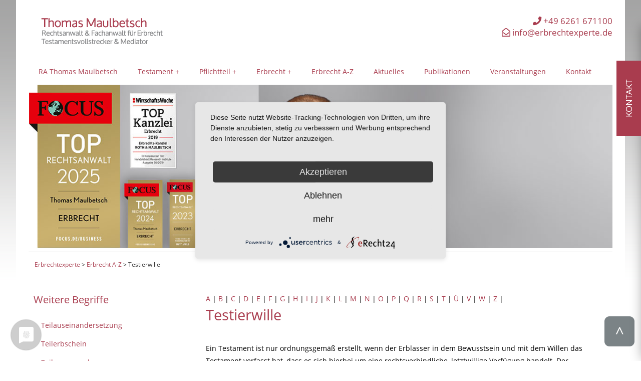

--- FILE ---
content_type: text/html; charset=utf-8
request_url: https://www.erbrechtexperte.de/glossar/testierwille.html
body_size: 6641
content:
<!DOCTYPE html PUBLIC "-//W3C//DTD XHTML 1.0 Strict//EN"
"http://www.w3.org/TR/xhtml1/DTD/xhtml1-strict.dtd">
<html xmlns="http://www.w3.org/1999/xhtml" xml:lang="de" lang="de">
<head>
<title>Erbrecht A-Z | Erbrechtexperte Maulbetsch</title>
<link rel="preconnect" href="//privacy-proxy.usercentrics.eu">
<link rel="preload" href="//privacy-proxy.usercentrics.eu/latest/uc-block.bundle.js" as="script">
<meta http-equiv="Content-Type" content="text/html; charset=utf-8" />
<meta http-equiv="Content-Language" content="de" />
<meta name="description" lang="de" content="Ein umfangreiches Glossar zum Thema Erbrecht" />
<meta name="author" content=", Erbrechtexperte Thomas Maulbetsch"/>
<meta name="DC.Description" content="Ein umfangreiches Glossar zum Thema Erbrecht" />
<meta name="DC.Rights" content="Capersville Interactive 2017, www.capersville-interactive.de" />
<meta name="DC.Language" scheme="NISOZ39.50" content="de" />
<meta name="DC.Creator" content="Capersville Interactive" />
<meta name="viewport" content="width=device-width, initial-scale=1.0" />
<meta name="robots" content="index,follow,noodp" />
<link rel="canonical" href="https://www.erbrechtexperte.de/glossar/testierwille.html" />
<link rel="shortcut icon" type="image/ico" href="/favicon.ico" />
<link rel="stylesheet" type="text/css" href="/inc/css/all.css" />
<script type="application/javascript" src="https://app.usercentrics.eu/latest/main.js" id="lXSNh0bfP"></script>
<meta data-privacy-proxy-server="https://privacy-proxy-server.usercentrics.eu">
<script type="application/javascript" src="https://privacy-proxy.usercentrics.eu/latest/uc-block.bundle.js"></script>
<link rel="stylesheet" type="text/css" href="/inc/css/stylesheet.css?ID=30" />
<script src="/inc/js/jquery.min.js" type="text/javascript"></script>
<script src="/inc/js/jquery-ui.min.js" type="text/javascript"></script>
<link href="/inc/css/jquery-ui.css" rel="stylesheet" type="text/css"/>
<link rel="stylesheet" rel="preload" href="/inc/css/slider.css" type="text/css" media="screen" async />
<link rel="stylesheet" rel="preload" href="/inc/css/JQLightbox.css" type="text/css" media="screen" async />
<script src="/inc/js/JQLightbox.js" type="text/javascript"></script>
<!-- Google Tag Manager -->
			<script>(function(w,d,s,l,i){w[l]=w[l]||[];w[l].push({'gtm.start':
			new Date().getTime(),event:'gtm.js'});var f=d.getElementsByTagName(s)[0],
			j=d.createElement(s),dl=l!='dataLayer'?'&l='+l:'';j.async=true;j.src=
			'https://www.googletagmanager.com/gtm.js?id='+i+dl;f.parentNode.insertBefore(j,f);
			})(window,document,'script','dataLayer','GTM-NFNPLK7');</script>
			<!-- End Google Tag Manager -->
</head>
<body id="main">
<!-- Google Tag Manager (noscript) -->
			<noscript><iframe src="https://www.googletagmanager.com/ns.html?id=GTM-NFNPLK7"
			height="0" width="0" style="display:none;visibility:hidden"></iframe></noscript>
			<!-- End Google Tag Manager (noscript) -->
<script type="text/javascript" charset="utf-8">
	$(document).ready(function(){
		$("a[rel^='prettyPhoto']").prettyPhoto();
		$('.circlelink').click(function() {
			location.href = $(this).attr('data-href');
		});
	});
	
	
	$(document).ready(function(){
	  $('.accordion-title').click(function(event) {
	    event.preventDefault();
	    $(this).toggleClass('open');
	    $accordion_title = $(this);
	    $accordion_content = $(this).next('.accordion-content');
	    $('.accordion-content').not($accordion_content).slideUp();
	    $('.accordion-content').not($accordion_content).prev('.accordion-title').removeClass('open');
	    $accordion_content.stop(true, true).slideToggle(400);
	    if ($(this).hasClass('open')) {
	      ScrollToTop();
	    }
	  });
	});
	
	
	$(document).ready(function() {
	    //$("#accordion").accordion({ autoHeight: false, collapsible: true, active: false, icons: { "header": "ui-icon-carat-1-e", "headerSelected": "ui-icon-carat-1-s" } });
	    
	    var state = 1;
	    	    $('.get_feedback').click(function(){
	    	if(state == 1){
	    		$('#feedback').animate({right:'0px'});
	    		state = 2;
	    	}else{
	    		$('#feedback').animate({right:'-600px'});
	    		state = 1;
	    	}
			return false;
		});
	    
	    jQuery("#hamburger").click(function() {
	        jQuery('#mainnavigation').css('display', 'block');
	        
	        jQuery('#hamburgerclose').css('display', 'block');
	        jQuery('#hamburger').css('display', 'none');
	    });
		
		jQuery("#hamburgerclose").click(function() {
	        jQuery('#mainnavigation').css('display', 'none');
	        
	        jQuery('#hamburgerclose').css('display', 'none');
	        jQuery('#hamburger').css('display', 'block');
	    });
	    
	  });
	  
	  $(function() {
		$('a[href^=\\#]').on('click', function(e){
		$('html, body').animate({
		scrollTop:$('a[name^='+$(this).attr('href').replace('#','')+']').offset().top },'slow');
		e.preventDefault();
		});
		});
	  
</script>
<a name="Top"></a>
<a href="#Top"><img src="/inc/img/top.png" alt="nach oben" class="gototop" /></a>


<div id="site">
    <div id="sitespacer">
        
        <div id="logo">
            <a href="https://www.erbrechtexperte.de" title="Rechtsanwalt, Fachanwalt für Erbrecht, Obrigheim bei Mosbach"><img src="/inc/img/logo-Maulbetsch.gif" width="257" height="59" alt="Rechtsanwalt, Fachanwalt für Erbrecht, Obrigheim bei Mosbach" title="Rechtsanwalt, Fachanwalt für Erbrecht, Obrigheim bei Mosbach" /></a><br />
        </div>
        
        <div id="quickcontact">
        	<a href="tel:+496261671100" onclick="dataLayer.push({'event': 'click_telefon'});"><i class="fas fa-phone"></i> +49 6261 671100</a><br /><a href="mailto:info@erbrechtexperte.de" onclick="dataLayer.push({'event': 'click_mail'});"><i class="far fa-envelope-open"></i> info@erbrechtexperte.de</a>        </div>
        <div id="mobilenavigation">
        	<div><a href="tel:+496261671100" onclick="dataLayer.push({'event': 'click_telefon'});"><i class="fas fa-mobile-alt"></i></a></div>
        	<div><a href="mailto:info@erbrechtexperte.de" onclick="dataLayer.push({'event': 'click_mail'});"><i class="far fa-envelope-open"></i></a></div>
        	<div><label for="drop" class="hamburg"><i class="fas fa-align-left"></i></label>
     						</div>
        </div>
        <div style="clear:both"></div>
		<div id="mainnavigation"><nav>
<input type="checkbox" id="drop" />
         <ul class="menu">
             <li><a href="/thomas-maulbetsch.html">RA Thomas Maulbetsch</a></li>
             <li>
                 <label for="drop-1" class="toggle">Testament +</label>
                 <a href="#">Testament</a>
                 <input type="checkbox" id="drop-1"/>
                 <ul>
                     <li><a href="/berliner-testament.html">Berliner Testament</a></li>
                     <li><a href="/testament-und-erbvertrag.html">Testament & Erbvertrag</a></li>
                     <li><a href="/testament-bereits-geschiedener-eheleute.html">Testament für Geschiedene</a></li>
                     <li><a href="/behindertentestament.html">Behindertentestament</a></li>
                     <li><a href="/testamentsvollstreckung.html">Testamentsvollstreckung</a></li>
                 </ul> 
             </li>
             <li>
                 <label for="drop-2" class="toggle">Pflichtteil +</label>
                 <a href="#">Pflichtteil</a>
                 <input type="checkbox" id="drop-2"/>
                 <ul>
                     <li><a href="/pflichtteilsrecht.html">Pflichtteil & Anspruch</a></li>
<li><a href="/pflichtteilsberechnung-pflichtteilshoehe.html">Höhe & Berechnung des Pflichtteils</a></li>
                     <li><a href="/pflichtteilsergaenzungsanspruch.html">Pflichtteilsergänzungsanspruch</a></li>
                     <li><a href="/nachlasswert-nachlassverzeichnis.html">Nachlasswert und Nachlassverzeichnis</a></li>
                 </ul> 
             </li>
             <li>
                 <label for="drop-3" class="toggle">Erbrecht +</label>
                 <a href="#">Erbrecht</a>
                 <input type="checkbox" id="drop-3"/>
                 <ul>
<li><a href="/erste-hilfe-nach-dem-todesfall.html">Erste Hilfe nach einem Todesfall</a></li>                     
                     <li><a href="/auseinandersetzung-des-nachlasses-bei-erbengemeinschaft.html">Erbauseinandersetzung</a></li>
                     <li><a href="/erbscheinsverfahren.html">Erbscheinsverfahren</a></li>
                     <li><a href="/vorerbschaft-nacherbschaft.html">Vorerbschaft und Nacherbschaft</a></li>
                     <li><a href="/erbschaft--und-schenkungsteuer.html">Erbschaft- und Schenkungsteuer</a></li>
                     <li><a href="/gesetzliche-erbfolge.html">Gesetzliche Erbfolge</a></li>
                     <li><a href="/annahme-oder-ausschlagung-der-erbschaft.html">Erbausschlagung</a></li>
                     <li><a href="/haftung-des-erben.html">Haftung des Erben</a></li>
                     <li><a href="/bankkonten-im-erbfall.html">Bankkonten im Erbfall</a></li>
                     <li><a href="/vorsorgevollmacht.html">Vorsorgevollmacht</a></li>
                     <li><a href="/patientenverfuegung.html">Patientenverfügung</a></li>
                     <li><a href="/auslandserbrecht.html">Internationales Erbrecht</a></li>
                 </ul> 
             </li>
             <li><a href="/glossar/abfindung.html">Erbrecht A-Z</a></li>
             <li><a href="/aus-der-kanzlei.html">Aktuelles</a></li>
             <li><a href="/meine-publikationen.html">Publikationen</a></li>
             <li><a href="/veranstaltungen_seminare.html">Veranstaltungen</a></li>
             <li><a href="/kontakt.html">Kontakt</a></li>
         </ul>
     </nav></div>        <div id="motivcontainer">
            
									<div id="motiv">
						<img src="/inc/img/thomas-maulbetsch-2025-2026.jpg" alt="Thomas Maulbetsch - Fachanwalt für Erbrecht in Obrigheim bei Mosbach" />
											</div>
				            
            <div style="clear:both"></div>
        </div>
                
                <div id="breadcrumbcontainer">
			<div id="breadcrumbs">
				<ol vocab="http://schema.org/" typeof="BreadcrumbList"><li property="itemListElement" typeof="ListItem"><a property="item" typeof="WebPage" href="/" class="white"><span property="name">Erbrechtexperte</span></a><meta property="position" content="1"></li> &gt; <li property="itemListElement" typeof="ListItem"><a property="item" typeof="WebPage" href="/erbrecht-a-z.html" class="white"><span property="name">Erbrecht A-Z</a></span><meta property="position" content="2"></li> &gt; <li><span>Testierwille</span></li></ol>			</div>
		</div>
                
        <div id="contentstd">
            
            <div id="colcenter"site>
                <div id="colcenterspacer">
                	
                    <div id="glossarbegriff"><a href="/glossar/abfindung.html" class="stdlink" title="Begriffe rund ums Erbrecht mit dem Buchstaben A beginnend.">A</a> | <a href="/glossar/banken-sparkassen.html" class="stdlink" title="Begriffe rund ums Erbrecht mit dem Buchstaben B beginnend.">B</a> | <a href="/glossar/cash-flow-bewertung.html" class="stdlink" title="Begriffe rund ums Erbrecht mit dem Buchstaben C beginnend.">C</a> | <a href="/glossar/datumsangabe.html" class="stdlink" title="Begriffe rund ums Erbrecht mit dem Buchstaben D beginnend.">D</a> | <a href="/glossar/ehegattenerbrecht.html" class="stdlink" title="Begriffe rund ums Erbrecht mit dem Buchstaben E beginnend.">E</a> | <a href="/glossar/familienheim.html" class="stdlink" title="Begriffe rund ums Erbrecht mit dem Buchstaben F beginnend.">F</a> | <a href="/glossar/gattungsvermaechtnis.html" class="stdlink" title="Begriffe rund ums Erbrecht mit dem Buchstaben G beginnend.">G</a> | <a href="/glossar/haftungsbeschraenkung.html" class="stdlink" title="Begriffe rund ums Erbrecht mit dem Buchstaben H beginnend.">H</a> | <a href="/glossar/immobilienwertermittlungsverordnung.html" class="stdlink" title="Begriffe rund ums Erbrecht mit dem Buchstaben I beginnend.">I</a> | <a href="/glossar/jastrowsche-klausel.html" class="stdlink" title="Begriffe rund ums Erbrecht mit dem Buchstaben J beginnend.">J</a> | <a href="/glossar/kinderlose-ehegatten.html" class="stdlink" title="Begriffe rund ums Erbrecht mit dem Buchstaben K beginnend.">K</a> | <a href="/glossar/lebensgefaehrte.html" class="stdlink" title="Begriffe rund ums Erbrecht mit dem Buchstaben L beginnend.">L</a> | <a href="/glossar/mediation.html" class="stdlink" title="Begriffe rund ums Erbrecht mit dem Buchstaben M beginnend.">M</a> | <a href="/glossar/nacherbe.html" class="stdlink" title="Begriffe rund ums Erbrecht mit dem Buchstaben N beginnend.">N</a> | <a href="/glossar/oder-konto.html" class="stdlink" title="Begriffe rund ums Erbrecht mit dem Buchstaben O beginnend.">O</a> | <a href="/glossar/patchwork-familie.html" class="stdlink" title="Begriffe rund ums Erbrecht mit dem Buchstaben P beginnend.">P</a> | <a href="/glossar/quotenniessbrauch.html" class="stdlink" title="Begriffe rund ums Erbrecht mit dem Buchstaben Q beginnend.">Q</a> | <a href="/glossar/rechnungslegung.html" class="stdlink" title="Begriffe rund ums Erbrecht mit dem Buchstaben R beginnend.">R</a> | <a href="/glossar/scheidung-und-erbrecht.html" class="stdlink" title="Begriffe rund ums Erbrecht mit dem Buchstaben S beginnend.">S</a> | <a href="/glossar/teilauseinandersetzung.html" class="stdlink" title="Begriffe rund ums Erbrecht mit dem Buchstaben T beginnend.">T</a> | <a href="/glossar/uebergabevertrag.html" class="stdlink" title="Begriffe rund ums Erbrecht mit dem Buchstaben Ü beginnend.">Ü</a> | <a href="/glossar/verfuegung-von-todes-wegen.html" class="stdlink" title="Begriffe rund ums Erbrecht mit dem Buchstaben V beginnend.">V</a> | <a href="/glossar/wahlvermaechtnis.html" class="stdlink" title="Begriffe rund ums Erbrecht mit dem Buchstaben W beginnend.">W</a> | <a href="/glossar/zehn-jahres-frist.html" class="stdlink" title="Begriffe rund ums Erbrecht mit dem Buchstaben Z beginnend.">Z</a> | <h1>Testierwille</h1>
<p>Ein Testament ist nur ordnungsgem&auml;&szlig; erstellt, wenn der Erblasser in dem Bewusstsein und mit dem Willen das Testament verfasst hat, dass es sich hierbei um eine rechtsverbindliche, letztwillige Verf&uuml;gung handelt. Der Testierwille ist das Unterscheidungskriterium zwischen einem ernsthaft erstellten Testament und lediglich einem Entwurf. Es fehlt allerdings am freien Testierwillen, wenn der Erblasser durch Zwang oder unter Drohung das Testament errichtet hat. Dann ist das Testament unwirksam und kann angefochten werden. Die Darlegungs- und Beweislast f&uuml;r einen fehlenden Testierwillen tr&auml;gt diejenige Person, die sich auf den Umstand und die Unwirksamkeit des Testaments beruft.</p><br />
<b>Warning</b>:  Undefined array key "HTTP_REFERER" in <b>/homepages/18/d760702068/htdocs/erbrechtexperte.de/inc/classes/class.Glossar.php</b> on line <b>310</b><br />
<a href="">&larr; zurück</a></div><div id="glossarbegriffe"><h2>Weitere Begriffe</h2><div class="teaser"><ul style="padding-left:15px;">
<li><a href='/glossar/teilauseinandersetzung.html' class='stdlink' title="Teilauseinandersetzung">Teilauseinandersetzung</a></li>
<li><a href='/glossar/teilerbschein.html' class='stdlink' title="Teilerbschein">Teilerbschein</a></li>
<li><a href='/glossar/teilungsanordnung.html' class='stdlink' title="Teilungsanordnung">Teilungsanordnung</a></li>
<li><a href='/glossar/teilungsverbot.html' class='stdlink' title="Teilungsverbot">Teilungsverbot</a></li>
<li><a href='/glossar/teilungsversteigerung.html' class='stdlink' title="Teilungsversteigerung">Teilungsversteigerung</a></li>
<li><a href='/glossar/testament.html' class='stdlink' title="Testament">Testament</a></li>
<li><a href='/glossar/testamentsanfechtung.html' class='stdlink' title="Testamentsanfechtung">Testamentsanfechtung</a></li>
<li><a href='/glossar/testamentseroeffnung.html' class='stdlink' title="Testamentseröffnung">Testamentseröffnung</a></li>
<li><a href='/glossar/testamentsregister.html' class='stdlink' title="Testamentsregister">Testamentsregister</a></li>
<li><a href='/glossar/testamentsvollstrecker.html' class='stdlink' title="Testamentsvollstrecker">Testamentsvollstrecker</a></li>
<li><a href='/glossar/testierfaehigkeit.html' class='stdlink' title="Testierfähigkeit">Testierfähigkeit</a></li>
<li><a href='/glossar/testierfreiheit.html' class='stdlink' title="Testierfreiheit">Testierfreiheit</a></li>
<li><a href='/glossar/testierwille.html' class='stdlink' title="Testierwille">Testierwille</a></li>
<li><a href='/glossar/tiere.html' class='stdlink' title="Tiere">Tiere</a></li>
<li><a href='/glossar/totenfuersorge.html' class='stdlink' title="Totenfürsorge">Totenfürsorge</a></li>
<li><a href='/glossar/totenschein.html' class='stdlink' title="Totenschein">Totenschein</a></li>
</ul>
</div></div><div class="clear"></div><div id="feedback"><div><a name="Formular"></a><h2>Vereinbaren Sie hier Ihren Beratungstermin</h2><p>Bitte haben Sie Verständnis dafür, dass per Internet / Formular keinerlei Rechtsberatung stattfinden kann.</p><form action="" method="post" accept-charset="utf-8">
<fieldset>
<input type="text" placeholder="Name + Vorname" name="Name_Vorname" value="" /> *</span><br />
<input type="text" placeholder="Adresse, PLZ und Wohnort" name="PLZ_Adresse" value="" /> *</span><br />
<input type="text" placeholder="E-Mail und Telefon" name="Email_Phone" value="" /> *</span><br />
<input type="checkbox" name="readIT" value="1" class="myCheckbox" />*</span><br />
<textarea rows="10" placeholder="Ihre Anfrage" cols="10" name="Anfrage"></textarea><br />
<input type="checkbox" name="Data" value="1" /> Ich habe die <a href="/datenschutz.html" target="_blank">Datenschutzerklärung</a> zur Kenntnis genommen.<br /><input type="checkbox" name="Save" value="1" /> Ich willige ein, dass meine personenbezogenen Daten entsprechend meiner Anfrage verarbeitet werden.<br /><br /><input type="submit" name="sendMessage" value="Abschicken" style="width:100px;" /><br />
</fieldset>
</form>
<a href="#" id="slidebutton" class="get_feedback" title="Click to leave feedback">Kontakt</a><div class="clear" style="padding:0px;"></div></div>
</div>
                    
                </div>
            </div>
            
            <div style="clear:both;"></div>
        </div>
                <div id="auszeichnungen">
	        Ausgezeichnet durch:<br /><br />
	        
	        <img src="/inc/img/focus-top-anwaelte-2025-erbrecht-footer.jpg" width="91" height="162" alt="Focus 2025" />
			<img src="/inc/img/focus-top-anwaelte-2024-erbrecht-footer.jpg" width="91" height="162" alt="Focus 2024" />
			<img src="/inc/img/focus-top-anwaelte-2023-erbrecht-footer.jpg" width="69" height="162" alt="Focus 2023" />
			<img src="/inc/img/focus-top-anwaelte-2022-erbrecht-footer.jpg" width="69" height="162" alt="Focus 2022" />
			<img src="/inc/img/wiwo-kanzlei-roth-maulbetsch-2024.jpg" width="105" height="162" alt="WiWo 2024" /><br /><br />
	        
	        <div class="clear"></div>
	    </div>
        <div id="empfehlungen">
	        Empfohlen durch:<br /><br />
	        <a href="http://www.wwf.de"><img src="/inc/img/logoWWF.gif" width="80" height="57" alt="WWF" /></a>
	        <a href="http://www.cbm.de"><img src="/inc/img/logoCBM.gif" width="83" height="57" alt="Christoffel Blindenmission" /></a>
	        <a href="http://www.verband-wohneigentum.de/baden-wuerttemberg/"><img src="/inc/img/logoVWBW.gif" width="113" height="57" alt="Verband Wohneigentum e.V." /></a>
	        <a href="https://www.childaid.net"><img src="/inc/img/logo-childaid.png" width="183" height="57" alt="Stiftung Childaid Network" /></a>
	        <a href="http://www.d.om.org"><img src="/inc/img/logoOM.gif" width="98" height="57" alt="OM Deutschland" /></a>
	        <a href="http://www.gbaships.org/"><img src="/inc/img/logoGBA1.gif" width="113" height="57" alt="GBA Ships" /></a>
	        <a href="http://www.bsvh.org"><img src="/inc/img/logoBSVH.gif" width="99" height="57" alt="Blinden- und Sehbehindertenverein Hamburg e.V." /></a>
	        <div class="clear"></div>
	    </div>
        <div id="kooperationen">
	        In Kooperation mit:<br /><br />
	        <a href="https://www.ndeex.de/" target="_blank"><img src="/inc/img/logo_NDEEX.gif" width="127" height="18" alt="Netzwerk Deutscher Erbrechtsexperten e.V." /></a>
	        <a href="http://www.ndtv.info/" target="_blank"><img src="/inc/img/logo_NDTV.gif" width="126" height="18" alt="Netzwerk Deutscher Testamentsvollstrecker e.V." /></a>
	        <a href="http://www.erbrechtsmediation.info" target="_blank"><img src="/inc/img/logo_Mediation.gif" width="170" height="18" alt="Mediation im Erbrecht" /></a>
	        <div class="clear"></div>
	    </div>
    </div>
</div>

<div id="footercontainer">
	<div id="footer">
        <a href="/kontakt.html" class="white">Kontakt</a> | 
<a href="/impressum.html" class="white">Impressum</a> | 
<a href="/datenschutz.html" class="white">Datenschutz</a> | 
&copy; 2013-2026 | <br /><br />Die Fachanwälte für Erbrecht Wolfgang Roth und Thomas Maulbetsch führen als RA-Partnerschaft die FACHANWALTSKANZLEI für ERBRECHT an folgenden Standorten (mit Zweigstelle in Buchen): <br /><br /><span id="footerheadline">Thomas Maulbetsch</span><br />Rechtsanwalt und Fachanwalt für Erbrecht<br />Testamentsvollstrecker und Mediator	<br /><br /><div class="footerthird">Hauptstrasse 31<br />74847 Obrigheim<br />Telefon: <a href="tel:+496261671100" onclick="dataLayer.push({'event': 'click_telefon'});">+49 6261 671100</a> <br />Fax: +49 6261 671101<br />E-Mail: <a href="mailto:info@erbrechtexperte.de" onclick="dataLayer.push({'event': 'click_mail'});">info@erbrechtexperte.de</a><br />&copy; 2013-2026<br /></div><div class="footerthird"><strong>Zweigstelle Buchen / Odenwald:</strong><br />Amtsstr. 22<br />74722 Buchen<br />Telefon: <a href="tel:+4962815651026" onclick="dataLayer.push({'event': 'click_telefon'});">+49 6281 5651026</a><br /></div><div class="clear"></div>	</div>
</div>




</body>
</html>

--- FILE ---
content_type: text/css
request_url: https://www.erbrechtexperte.de/inc/css/stylesheet.css?ID=30
body_size: 9916
content:
@font-face {
  font-family: 'Open Sans';
  font-style: normal;
  font-weight: 400;
  src: url('../fonts/open-sans-v15-latin-regular.eot'); /* IE9 Compat Modes */
  src: local('Open Sans Regular'), local('OpenSans-Regular'),
       url('../fonts/open-sans-v15-latin-regular.eot?#iefix') format('embedded-opentype'), /* IE6-IE8 */
       url('../fonts/open-sans-v15-latin-regular.woff2') format('woff2'), /* Super Modern Browsers */
       url('../fonts/open-sans-v15-latin-regular.woff') format('woff'), /* Modern Browsers */
       url('../fonts/open-sans-v15-latin-regular.ttf') format('truetype'), /* Safari, Android, iOS */
       url('../fonts/open-sans-v15-latin-regular.svg#OpenSans') format('svg'); /* Legacy iOS */
}

@font-face {
  font-family: 'Open Sans Condensed';
  font-style: normal;
  font-weight: 300;
  src: url('../fonts/open-sans-condensed-v12-latin-300.eot'); /* IE9 Compat Modes */
  src: local('Open Sans Condensed Light'), local('OpenSansCondensed-Light'),
       url('../fonts/open-sans-condensed-v12-latin-300.eot?#iefix') format('embedded-opentype'), /* IE6-IE8 */
       url('../fonts/open-sans-condensed-v12-latin-300.woff2') format('woff2'), /* Super Modern Browsers */
       url('../fonts/open-sans-condensed-v12-latin-300.woff') format('woff'), /* Modern Browsers */
       url('../fonts/open-sans-condensed-v12-latin-300.ttf') format('truetype'), /* Safari, Android, iOS */
       url('../fonts/open-sans-condensed-v12-latin-300.svg#OpenSansCondensed') format('svg'); /* Legacy iOS */
}

body {
	background-color : #fff;
	margin: 0px;
    padding: 0px;
    font-size:0.9em;
    color:#000; 
    font-family:Open Sans,Arial,Helvetica,Geneva,sans-serif;
    background-image: url("../img/bgBody.png");
    background-repeat: repeat-x;
    background-position: top;
    line-height:1.8em;
}

*, ::after, ::before {
    box-sizing:border-box;
}

#site {
    background-color : #fff;
    margin:auto;
    width:1300px;
}
.lp ul {
	margin:0;
	margin-top:30px;
	padding:0;
}
.center {
	text-align: center;
}
.lp li {
	list-style-type: none;
	background: url('../img/haken.jpg') no-repeat !important;
	line-height:18px;
	margin:0;
	padding:0px 0px 0px 20px;
}

.specialheadline {
    font-size: 3.0em !important;
    color: #555 !important;
    border-bottom: 1px solid #999;
    margin-bottom: 20px;
}

.lp .ctaicons {
	font-size:1.6em;
	margin-top:20px;
}

.circlelink {
	cursor: pointer;
}

.circle{
    border:2px solid #A93C4E;
    background-color:#A93C4E;
    border-radius:100px;
    width:50px;
    height:50px;
    text-align:center;
	float:left;
}

.circletext {
	float:left;
	line-height:50px;
	padding-left:20px;
}

.circle .fas, .circle .far {
    color:white;
    line-height:50px;
	padding-left:5px;
}

.lp h1 {
	font-size:2.6em;
	font-weight:700;
}
.lp h2 {
	font-size:1.8em;
	font-weight:700;
	color:#A93C4E;
}

#sitespacer {
    padding: 10px 50px 50px 50px;
}

#topnavigation {
    text-align:right;
}

#topnavigation ul { margin:0; text-align:right; height:20px; list-style:none outside; padding-left:0px; padding-top:10px; }
#topnavigation li { display:inline; height:15px; padding-right:10px; padding-left:8px; border-right:1px solid #000; }

#logo {
    width:300px;
    padding:20px 0px;
}

#quickinfocontainer {
	margin-bottom:20px;
}

.quickinfobox {
	padding:30px;
	width:33.333%;
	min-height:400px;
	border-right: 1px solid #cecece;
	float:left;
}


#glossarbegriffe {
	width:25%;float:left;	
}

#glossarbegriff {
	width:70%;float:right;	
}

#contentstd {
    padding:0px;
}

#content {
    padding:25px 0px;
}

#colleft {
    float:left;
    width:23%;
    margin-right:1px;
}

#colleftspacer {
    padding:30px 0px 0px 0px;
}

.spacer {
	margin:2% 0%;	
}

/** Layout *************************************************/

.full {
	padding:0% 9%;
}

.half {
	margin:2% 0%;
	width:50%;float:left;	
}


.third {
	width:31.333%;
	float:left;
	margin-right:2%;
}

.third:nth-child(3n+0) {
	margin-right:0%;
}

/** Module *************************************************/

.thirtyseconds {
	padding:4% 9%;
	border-radius:20px;
	color:#000;
	background:#cccccc;
	position:relative;
	/*margin:15px 0px 25px 0px;*/
	margin:3% 0% 4% 0%;
}

.thirtyseconds h2 {
	color:#000 !important;
}

.thirtyseconds::after {
	content: "▲";
	color:#cccccc;
    display: block;
    position: absolute;
    top: -18px;
    left: 15%;
    font-size: 3.0em;
    transform: scaleY(.5);
    z-index: 0;
}

.thirtyseconds ul li {
	margin-bottom:1%;	
}

.expert {
	padding:6%;
	border-radius:20px;
	background:#f2f2f2;
	position:relative;
	margin:8% 0%;
	text-align:center;
}

.expert p {
	margin:auto;
}

.expert::before {
	/*content: "▲";        
	color:#f2f2f2;
    display: block;
    position: absolute;
    top: -18px;
    left: 15%;
    font-size: 3.0em;
    transform: scaleY(.5);
    z-index: 0;*/
}


.expert::before {
	position:absolute;
	content:url('../img/expertentipp.png');
	top:-50px;
	left:46%;
}

.closed { /*background:red;*/ }

.open { display:block; }

.videoeinleitung {
	padding:2% 0%;
	background:#f4f4f4;
	border: 2px dashed #a93c4e;
}

.videoeinleitung ul li {
	margin-bottom:3%;	
}

.video {
	margin:4% 0%;
}

.video h2 {
	color:#a63c4f !important;
}

.videodescription {
	width:44%;
	float:right;
	padding:2%;
	min-height:290px;
	box-shadow: 0 4px 8px 0 rgba(0, 0, 0, 0.2), 0 6px 20px 0 rgba(0, 0, 0, 0.19);
}

.videoclip {
	width:48%;
	float:left;
	box-shadow: 0 4px 8px 0 rgba(0, 0, 0, 0.2), 0 6px 20px 0 rgba(0, 0, 0, 0.19);
}

.questions {
	padding:2% 9%;
	background:#a63c4f;
	border-radius:20px;
	color:#fff;
    position: relative;
}

.furtherquestions {
	padding:4%;
	background:#f0f0f0;
	border-radius:20px;
    position: relative;
}

.furtherquestions h3 {
	padding-top:8px !important;
}

.questions::after {
	content: "▼";
	color:#a63c4f;
    display: block;
    position: absolute;
    bottom: -18px;
    left: 15%;
    font-size: 3.0em;
    transform: scaleY(.5);
    z-index: 0;
}

.questions h2 {
	color:#fff !important;	
}

.questions a {
	color:#fff !important;	
}

.questions ol {
  list-style: none;
  margin-left: 0em;
  counter-reset: start 0;
}

.questions ol > li {
  position: relative;
  margin-bottom: 1.0em;
}

.questions ol > li::before {
	position: absolute;
	left: -2.5em;
	display: inline-block;
	width: 22px;
	height: 22px;
	margin-right: 0.5em;
	background-color: #fff;
	border-radius: 50%;
	color: #a63c4f;
	text-align:center;
	line-height: 22px;
	counter-increment: start;
	content: counter(start);
}

.secondlist > ol {
	counter-reset: start 6;
}

.faqitem {
	padding:2% 15%;
	border-radius:20px;
	margin:3% 0%;
    position: relative;
}

.faqitem:nth-child(odd) {
	/*background:#f3f3f3;*/	
}

.faqitem::after {
	content: ">";
	color:#efefef;
    display: block;
    position: absolute;
    top: 16%;
    left: 3%;
    font-size: 6.0em;
    z-index: 0;
}

dd { display:none; }

.closed { /*background:red;*/ }

.open { /*background:green;*/ }

.accordion-title {
	background:none !important;
	font-family:inherit !important;
	color:inherit !important;
	font-size:inherit !important;
	border:0 !important;
	border-top:1px solid #a63c4f !important;
	padding:0% 0% 0% 2% !important;
	margin:0 !important;
	-moz-border-radius:0px !important;
	-khtml-border-radius:0px !important;
	outline:none !important;
	line-height:40px !important;
	position:relative;
}

.accordion-title::before {
	content:'+';
	font-size:1.2em;
	position:absolute;
	left:0;
	top:0;	
}

dd {
	padding:0;
	margin:0;	
}

.accordion-content {
	background:none !important;
	font-family:'Open Sans',sans-serif !important;
	color:#505050 !important;
	font-size:inherit !important;
	line-height:1.8em !important;
	border:0 !important;
	border-right:0 !important;
	-moz-border-radius:0px !important;
	-khtml-border-radius:0px !important;
	padding:0% 0% 0% 2% !important;
}

.ctaframe, .ctasmallframe {
	border:5px solid #f2f2f2;
	border-radius:20px;
	padding:2%;
	margin:6% 0%;
}

.cta, .ctasmall {
	background:#f2f2f2;
	text-align:center;
	padding:4%;
	border-radius:20px;
	position:relative;
}

.cta::before {
	position:absolute;
	content:url('../img/thomas-maulbetsch-kontakt.png');
	top:-70px;
	left:46%;
}

.lp .cta::before {
	position:absolute;
	content:none;
	top:-70px;
	left:46%;
}

.cta p, .ctasmall p{
	margin:auto;
}

.cta h2, .ctasmall h2 {
	color:#a63c4f !important;
}

.cta a.button, .ctasmall a.button {
	display:inline-block;
	padding:1% 8%;
	border: 2px solid #a63c4f;
	border-radius:5px;
	color:#777 !important;
	font-size:1.3em;
	position:relative;
	margin:2% auto;
	transition:.7s ease;
}

.cta a.button:hover, .ctasmall a.button:hover {
	text-decoration:none;
	color:#fff !important;
	background:#a63c4f;
	transition:.7s ease;
}

.cta a.button::before, .ctasmall a.button::before {
	position:absolute;
	left:10px;
	/*content: "\2713";*/
	/*content: url('../img/icon-cta-kontakt.png');*/
	font-size:1.3em;
	color:#a63c4f !important;	
}

a.stoerer {
	display:inline-block;
	padding:1% 8%;
	border: 4px solid #a63c4f;
	background:#a63c4f;
	border-radius:10px;
	color:#ffffff !important;
	font-size:1.3em;
	position:relative;
	margin:2% auto;
	transition:.7s ease;
}

a.stoerer:hover {
	text-decoration:none;
	color:#a63c4f !important;
	background:#eeeeee;
	transition:.7s ease;
}

a.stoerer::after {
	font-family: 'Font Awesome 5 Free';
	content: "\f0a9";
	color:#fff;
	padding-left:10px;
}

a.stoerer:hover::after {
	color:#a63c4f !important;
	transition:.7s ease;
}

#related h2.page-divider {
	border-top: 1px solid #ddd;
	color: #a63c4f;
	font: 700 14px/1 "open sans", "helvetica neue", helvetica, arial, sans-serif;
	letter-spacing: 1px;
	margin: 0 0 8px 0;
	text-align: center;
	text-transform: uppercase;
}

#related h2.page-divider span {
	background: #fff;
	padding: 0 14px;
	position: relative;
	top: -8px;
}

#related ul {
	list-style-type: none;
	padding-left: 0px;
}

#related li{
	padding-bottom:0px !important;
}

/*#related li a::after {
	content:"\f542";
	font-family: 'Font Awesome 5 Free';
	font-weight: 900;
	font-size:5.0em;
	position:absolute;
	bottom:30px;
	right:10px;
	color:#efefef;
}*/

#related li a{
	width: 40%;
	min-height: 285px;
	float: left;
	margin: 0.5%;
	box-shadow: 0 0.9125rem 1.4125rem #00000018;
	padding: 4% 4%;
	transition: .5s ease;
	display: inline-block;
	border-radius: 20px;
	border:5px solid#eee;
	padding-bottom:0px;
	color:#000;
	position: relative;
}
#related li a:hover{
	cursor: pointer;
	text-decoration:none;
	box-shadow: none;
	transition: .5s ease;
}

#related li h2, #related li h3{
	padding-bottom:20px;
	font-size:1.4em;
}
/** Module Ende *************************************************/

#mainnavigation {
	float:none;	
}


/* Mainnavigantion static f ******************************************************************/

#statcinavigation {
	background:#f1f1f1;	
}

.haken {
	list-style-type: none;
	padding-left:0px;
}

.haken li {
	padding-left:10px;
}

.haken li::before {
	content:"\2714";
	font-size:1.3em;
	padding-right:10px;
}

#phonebutton {
	display:none;
}

a {
	color: #A93C4E;
}

.toggle,
[id^=drop] {
	display: none;
}

/* Giving a background-color to the nav container. */
nav { 
	margin:0;
	padding: 0;
	position: relative;
	z-index:9999999;
}

/* Since we'll have the "ul li" "float:left"
 * we need to add a clear after the container. */

nav:after {
	content:"";
	display:table;
	clear:both;
}

/* Removing padding, margin and "list-style" from the "ul",
 * and adding "position:reltive" */
nav ul {
	padding:0;
	margin:0;
	list-style: none;
	position: relative;
	}
	
/* Positioning the navigation items inline */
nav ul li {
	margin: 0px;
	display:inline-block;
	float: left;
	/*background-color: #fff;*/
	}
	
nav ul ul li {
	background-color: #fff;
	}

/* Styling the links */
nav a {
	display:block;
	padding:14px 20px;	
	color:#A93C4E;
	font-size: 1.0em;
	text-decoration:none;
    /*text-transform:uppercase;*/
}

nav ul li ul li:hover { /*background: #9a6b8b; color:#fff;*/ }

/* Background color change on Hover */
nav a:hover { 
	background-color: #A93C4E; 
	color:#fff;
	transition: .5s ease;
}

/* Hide Dropdowns by Default
 * and giving it a position of absolute */
nav ul ul {
	display: none;
	position: absolute; 
	/* has to be the same number as the "line-height" of "nav a" */
	top: 53px; 
}
	
/* Display Dropdowns on Hover */
nav ul li:hover > ul {
	display:inherit; 
	color:#fff;
}
	
/* Fisrt Tier Dropdown */
nav ul ul li {
	width:250px;
	float:none;
	display:list-item;
	position: relative;
}

/* Second, Third and more Tiers	
 * We move the 2nd and 3rd etc tier dropdowns to the left
 * by the amount of the width of the first tier.
*/
nav ul ul ul li {
	position: relative;
	top:-53px;
	/* has to be the same number as the "width" of "nav ul ul li" */ 
	left:250px; 
}

/* Change ' +' in order to change the Dropdown symbol */
nav li > a:after { content:  ' +'; }
nav li > a:only-child:after { content: ''; }

#openernavigation {
	border-top:1px solid #fff;
    margin-bottom:20px;
    background-color:#ccc;
    height:40px;
    padding-left:30px;
}

#openernavigation ul {
    list-style:none outside;
    margin:0; 
    padding:0;
    width:100%;
    color:#003296;
}

#openernavigation li {
    display:inline;
    float:left;
    /*height:15px;*/
    padding-right:0px; 
}


/* Breadcrumb ************************************ */

#breadcrumbcontainer {
	border-top:1px solid #ddd;	
}

#breadcrumbs {
    margin: auto;
    line-height:50px;
    color:#333;
    padding-left:1%;
    font-size:0.85em;
}

#breadcrumbs ol {margin:0; list-style:none outside; padding:0; }
#breadcrumbs li {display:inline; margin:0px; padding:0px; }

.fullsize {
	width:100%;
	height:auto;	
}

#colcenter {
    width:100%;
}

#colcenter ul li {
	padding-bottom:12px;	
}

#colcenter ol li {
	padding-bottom:12px;	
}

#colcenterspacer {
    padding:30px 10px 0px 10px;
}

#colright {
    float:right;
    width:19%;
}

#colrightspacer {
    padding:30px 0px 0px 0px;
}

#box2 {
    background-color: #a4a5a5;
    width:180px;
    height:150px;
}



#subnavigation {
    height: 27px;
	background-color : #fff;
}

#subnavigation ul {
    list-style:none outside;
    text-align:right;
    margin:0; 
    padding:0;
    color:#003296;
}

#subnavigation li {
    display:inline;
    height:27px; 
    padding-right:0px; 
}


#kooperationen {
    margin:auto;
    width:1250px;
    border-top: 1px dotted #ccc;
    padding:10px 25px 20px 25px;
}

    
#kooperationen img {
    display:block;
    float:left;
    margin: 0% 2% 2% 0%;
}
table {
	width: 100%;
	empty-cells: hide;
	vertical-align: middle !important;
	line-height: 30px;
	margin-top: 15px;
	margin-bottom: 15px;
}

table td, table th {
padding: 10px;
}

table img {
display: inline;
vertical-align: middle;
}

tbody tr {
background: #e5e5e5;
}


tr:hover {
background: #fff;
}

#empfehlungen {
    margin:auto;
    width:1250px;
    border-top: 1px dotted #ccc;
    padding:10px 25px 20px 25px;
}

    
#empfehlungen img {
    display:block;
    float:left;
    margin: 0% 2% 2% 0%;
}

#auszeichnungen {
    margin:auto;
    width:1250px;
    border-top: 1px dotted #ccc;
    padding:10px 25px 20px 25px;
}
    
#auszeichnungen img {
    display:block;
    float:left;
    margin:10px;
}

.publikation {
	border-bottom: 1px solid #ddd;
	margin-bottom:4%;
}

.eventteaser {
}

.eventteaserdate {
    float:left;
    width:150px;
    height:134px;
    color:#000;
    padding:45px 10px 10px 15px;
    background-image: url("../img/Kalender.gif");
    background-repeat: no-repeat;
    font-size:1.4em;
    line-height:1.7em;
}

.eventteaserentry {
    float:left;
    padding:0px 10px 10px 0px;
}


.eventyear {
    font-size:2.2em;
}


#footercontainer {
    border-top:1px solid #cecece;
    background-color:#D0CFD5;
}

#footer {
	margin:auto;
	width:1200px;
    color:#878787;
    padding:30px 50px 40px 50px;
}

#footernavigation {
    text-align:left;
}

#footerheadline {
	font-size:1.6em;
	color:#A93C4E;	
}

.footerthird {
	width:30%;
	float:left;
	margin-right:3%;	
}

#footernavigation ul { margin:0; text-align:left; height:20px; list-style:none outside; padding-left:0px; padding-top:10px; }
#footernavigation li { display:inline; height:15px; padding-right:20px; padding-left:0px; }

/*  ************************************************************************************
*   Youtube Videos  
*/

.elastic-video {
	position: relative;
	padding-bottom: 55%;
	padding-top: 15px;
	height: 0;
	overflow: hidden;
}

.elastic-video iframe {
	position: absolute;
	top: 0;
	left: 0;
	width: 100%;
	height: 100%;
}

/*  ************************************************************************************
*   Youtube Videos Ende  
*/

/*  ************************************************************************************
*   Formular Slider  
*/

.myCheckbox {
	display:none;	
}

#feedback{
	position: fixed;
	top:50px;
	right:-600px;
	background:#f6f6f6;
	-webkit-box-shadow: 0px 0px 22px -2px rgba(0,0,0,0.33);
	-moz-box-shadow: 0px 0px 22px -2px rgba(0,0,0,0.33);
	box-shadow: 0px 0px 22px -2px rgba(0,0,0,0.33);
	border: 1px solid #A93C4E;
	width:600px;
	z-index:999999999;
}

fieldset {
	padding:5% 0%;
	border:0;
}

#feedback div {
	padding: 20px;
}

.nopadding {
	padding:0px;	
}

#feedback form{
	float: left;
	padding: 0px;
}

#feedback form label{
	display: block;
	float: left;
	text-align:right;
	margin-right:20px;
	width:70px;
	font-weight:bold;
	color: 019AC6;
	font-size:14px;
}

#slidebutton {
	text-align:center;
	display: block;
	float: left;
	position: absolute;
	top:120px;
	left:-100px;
	background:#A93C4E;
	width:150px;
	height:50px;
	-ms-transform: rotate(-90deg);
    -moz-transform: rotate(-90deg);
    -webkit-transform: rotate(-90deg);
    transform: rotate(-90deg);
    color:#fff;
    font-size:1.2em;
    padding:10px;
    line-height:30px;
    text-transform:uppercase;
}

#feedback a:hover{
	background-position: center right;
}
#feedback form .btn{
	float: right;
	background:url("/inc/img/system/send.png")  no-repeat 0px 0px transparent;
	text-indent:-9999em;
	width:80px;
	height:28px;
	border:none;
}

#feedback form textarea{
	width:80%;
	height:120px;
	border: 1px solid #A93C4E;
	font-size:1.0em;
  	font-weight: 300;
    font-family:'Open Sans', sans serif;
    outline:none;
    padding:2%;
}
#feedback form input[type="text"]{
	width:80%;
	border:0;
	border-bottom: 1px solid #A93C4E;
	margin-bottom:3%;
	font-size:1.0em;
  	font-weight: 300;
    font-family:'Open Sans', sans serif;
    outline:none;
    padding:2%;
}
#feedback form select{
	width:80%;
	/*padding:1%;*/
	height:40px;
	border: 1px solid #A93C4E;
	margin-top:3%;
	font-size:1.0em;
  	font-weight: 300;
    font-family:'Open Sans', sans serif;
}
#feedback h2{
}
#feedbacknosl form textarea{
	width:80%;
	height:120px;
	border: 1px solid #A93C4E;
	font-size:1.0em;
  	font-weight: 300;
    font-family:'Open Sans', sans serif;
    outline:none;
    padding:1%;
}
#feedbacknosl form input[type="text"]{
	width:80%;
	border:0;
	border-bottom: 1px solid #A93C4E;
	margin-bottom:3%;
	font-size:1.0em;
  	font-weight: 300;
    font-family:'Open Sans', sans serif;
    outline:none;
    padding:1%;
}
#feedbackqnosl form select{
	width:80%;
	/*padding:1%;*/
	height:40px;
	border: 1px solid #A93C4E;
	margin-top:3%;
	font-size:1.0em;
  	font-weight: 300;
    font-family:'Open Sans', sans serif;
}

.newsbox {
	float: left;width: 32.333%;border: 1px solid #efefef;padding: 25px;margin: 0.5%;min-height: 450px;background: #fafafa;
}

.newsheadline {
	border-left: 1px solid #bbb;
	padding-left: 8%;
	padding-bottom:20px;
}
.newsbody {
	padding:0px 100px;
}
/********************/

h1 { font-size:2.0em; color:#A93C4E; padding-top:0px; padding-bottom:20px; margin:0px; line-height:normal; font-weight:normal; }
h2 { font-size:1.4em; color:#A93C4E; padding-top:0px; padding-bottom:10px; margin:0px; line-height:normal; font-weight:normal; }
.h2style { font-size:1.4em; color:#A93C4E; padding-top:0px; padding-bottom:10px; margin:0px; line-height:normal; font-weight:normal; display:block; }
h3 { font-size:1.2em; color:#A93C4E; padding-top:0px; padding-bottom:0px; margin:0px; font-weight:normal; line-height:normal; }
h4 { font-size:1.0em; color:#A93C4E; padding-top:0px; padding-bottom:10px; margin:0px; font-weight:bold; line-height:normal; }

.white {
	color:#fff;
}

img { border:0px; }

.off { display:none; }

.teaser{
    padding-bottom:25px;
    margin-bottom:25px;
    border-bottom:1px solid #A4A5A5;
}

.gototop {
	position:fixed;
	bottom:4%;
	right:1%;
	z-index:9999;	
}

a.headlinelink:link  { color:#A93C4E; text-decoration:none; }
a.headlinelink:visited { color:#A93C4E; text-decoration:none; }
a.headlinelink:hover { color:#A93C4E; text-decoration:underline; }
a.headlinelink:active { color:#A93C4E; text-decoration:none; }

a:link  { color:#A93C4E; text-decoration:none; }
a:visited { color:#A93C4E; text-decoration:none; }
a:hover { color:#A93C4E; text-decoration:underline; }
a:active { color:#A93C4E; text-decoration:none; }

a.top:link  { color:#A93C4E; text-decoration:none; }
a.top:visited { color:#A93C4E; text-decoration:none; }
a.top:hover { color:#A93C4E; text-decoration:underline; }
a.top:active { color:#A93C4E; text-decoration:none; }

a.openerlevel:link, a.openerlevel:visited {
	display: block;
	text-align: left;
    line-height:40px;
    padding-right:20px;
	text-decoration: none;
	color: #505050;
}

a.openerlevel:hover {
	background-position: 0px -25px;
	text-decoration: none;
	color: #A93C4E;
}

a.mainlevel:link, a.mainlevel:visited {
	display: block;
	text-align: left;
    line-height:30px;
    padding-left:10px;
	text-decoration: none;
	color: #505050;
	border-bottom:1px dotted #cecece;
}

a.mainlevel:hover {
	background-position: 0px -25px;
	text-decoration: none;
	color: #A93C4E;
	background-color:#efefef;
}

a.mainlevelActive:link, a.mainlevelActive:visited {
	display: block;
	text-align: left;
    line-height:30px;
	text-decoration: none;
    padding-left:10px;
	color: #A93C4E;
    font-weight:bold;
	border-bottom:1px dotted #cecece;
	background-color:#efefef;
}

a.mainlevelActive:hover {
	background-position: 0px -25px;
	text-decoration: none;
	color: #A93C4E;
	background-color:#f1f1f1;
}

a.sublevel:link, a.sublevel:visited {
	display: block;
	text-align: left;
    line-height:30px;
    padding-left:30px;
	text-decoration: none;
	color: #505050;
	background-color:#efefef;
	border-bottom:1px solid #dedede;
}

a.sublevel:hover {
	text-decoration: none;
	color: #000;
}

a.sublevelActive:link, a.sublevelActive:visited {
	display: block;
	text-align: left;
    line-height:30px;
    padding-left:30px;
	text-decoration: none;
	color: #000;
	background-color:#dedede;
	border-bottom:1px solid #cdcdcd;
}

a.sublevelActive:hover {
	background-position: 0px -25px;
	text-decoration: none;
	color: #000;
}

a.thirdlevel:link, a.thirdlevel:visited {
	display: block;
	text-align: left;
    line-height:30px;
    padding-left:45px;
    padding-right:10px;
	text-decoration: none;
	color: #505050;
	background-color:#dedede;
	border-bottom:1px solid #cdcdcd;
}

a.thirdlevel:hover {
	text-decoration: none;
	color: #000;
}

a.thirdlevelActive:link, a.thirdlevelActive:visited {
	display: block;
	text-align: left;
    line-height:30px;
    padding-left:45px;
    padding-right:10px;
	text-decoration: none;
	color: #000;
	background-color:#cecece;
	border-bottom:1px solid #dedede;
}

a.thirdlevelActive:hover {
	background-position: 0px -25px;
	text-decoration: none;
	color: #000;
}

div#listContainer {
	border: 2px solid #336699;
	background: #EFF7FF;
	}
	
div#listContainer div {
		border: 1px solid #336699;
		margin: 5px;
		padding: 3px 5px;
		background: #DFEFFF;
		font-weight: bold;
		cursor: move;
	}


div#listContainerLinks {
	border: 2px solid #336699;
	background: #EFF7FF;
	}
	
div#listContainerLinks div {
		border: 1px solid #336699;
		margin: 5px;
		padding: 3px 5px;
		background: #DFEFFF;
		font-weight: bold;
		cursor: move;
	}

div#listContainerDownload {
	border: 2px solid #336699;
	background: #EFF7FF;
	}
	
div#listContainerDownload div {
		border: 1px solid #336699;
		margin: 5px;
		padding: 3px 5px;
		background: #DFEFFF;
		font-weight: bold;
		cursor: move;
	}

.boxAdmin {
	border: 1px solid #00ff00;
    padding:10px;	
}

.boxAdminDeaktiviert {
	border: 1px solid #ff0000;
    padding:10px;	
}

a.tooltip,
a.tooltip:link,
a.tooltip:visited,
a.tooltip:active {
position: relative;
text-decoration: none;
border-bottom:0px dotted #A93C4E;
}
a.tooltip:hover {
background: transparent;
z-index: 100;
}
a.tooltip span {
display: none;
text-decoration: none;
}
a.tooltip:hover span {
display: block;
position: absolute;
top: 30px;
left: 0;
width: 200px;
z-index: 100;
color: #000000;
border: 4px solid #EEEEEf;
padding: 10px;
background: #EEEEEE;
text-align: left;
}

/*Relaunch 2012*/

#quickcontact {
	float:right;
	color:#A93C4E;
	font-size:1.2em;
	text-align:right;
	line-height:normal;
	padding-top:20px;
}

#mobilenavigation {
	position:absolute;
	top:20px;
	right:2%;
    float:right;
    width:130px;
    display:none;
	font-size:1.6em;
	color:#A93C4E;
	padding-top:20px;
	text-align:right;
}

#mobilenavigation div {
	width:31.333%;
	display:inline-block;
	padding:0% 0.5%;
	border-left:1px dotted #9a6b8b;
	text-align:center;
	float:left;
}

#mobilenavigation div:first-child {
	border-left:none;
}

#sitespacer {
    padding: 10px 25px 50px 25px;
}

#logo {
    width:300px;
    padding-left:25px;
    float:left;
}

#motivcontainer {
}

#motiv {
    width:1250px;
    height:350px;
	position:relative;
}

#motiv img, #motivlp img {
	width:100%;
	height:auto;	
}

#motivlp {
    width:1250px;
    height:189px;
	position:relative;
}
.teasertext {
    color:#fff;
    padding: 25px 25px 25px 500px;
}

.bookteaser {
}

.bookteaserimage {
    float:right;
    width:150px;
    padding:10px;
}

.bookteaserentry {
    float:left;
    padding:0px 10px 10px 0px;
}

.clear {
	clear:both;	
}

.imagemessage {
    background-image: url("../img/bgLayer.png");
    padding:20px;
    width:320px;
    position:absolute;
    bottom:20px;
    right:20px;
    color:#fff;
    line-height:1.4em;
}

.imagemessage h1 {
	font-size:1.4em;	
}

/* Cookie *****************************************************/
#cookiehinweis a {color:#000; text-decoration:none;}
#cookiehinweis a:hover {text-decoration:underline;}
#cookiehinweis div {padding:10px; padding-right:40px;}
#cookiehinweis { 
   outline: 1px solid #7b92a9; 
   text-align:right; 
   border-top:1px solid #fff;
   background: #d6d6d6; 
   background: -moz-linear-gradient(top, #d6d6d6 0%, #f2f6f9 100%); 
   background: -webkit-gradient(linear, left top, left bottom, color-stop(0%,#d6d6d6), color-stop(100%,#f2f6f9)); 
   background: -webkit-linear-gradient(top, #d6d6d6 0%,#f2f6f9 100%); 
   background: -o-linear-gradient(top, #d6d6d6 0%,#f2f6f9 100%);
   background: -ms-linear-gradient(top, #d6d6d6 0%,#f2f6f9 100%); 
   background: linear-gradient(to bottom, #d6d6d6 0%,#f2f6f9 100%); 
   filter: progid:DXImageTransform.Microsoft.gradient(   startColorstr='#d6d6d6', endColorstr='#f2f6f9',GradientType=0 ); 
   position:fixed;
   bottom:0px; 
   z-index:10000; 
   width:100%; 
   font-size:12px; 
   line-height:16px;}

#cookiehinweisCloser {
   color: #777;
   font: 14px/100% arial, sans-serif;
   position: absolute;
   right: 5px;
   text-decoration: none;
   text-shadow: 0 1px 0 #fff;
   top: 5px;
   cursor:pointer;
   border-top:1px solid white; 
   border-left:1px solid white; 
   border-bottom:1px solid #7b92a9; 
   border-right:1px solid #7b92a9; 
   padding:4px;
   background: #ced6df; /* Old browsers */
   background: -moz-linear-gradient(top, #ced6df0%, #f2f6f9 100%); 
   background: -webkit-gradient(linear, left top, left bottom, color-stop(0%,#ced6df), color-stop(100%,#f2f6f9)); 
   background: -webkit-linear-gradient(top, #ced6df0%,#f2f6f9 100%); 
   background: -o-linear-gradient(top, #ced6df0%,#f2f6f9 100%); 
   background: -ms-linear-gradient(top, #ced6df0%,#f2f6f9 100%); 
   background: linear-gradient(to bottom, #ced6df0%,#f2f6f9 100%); 
   filter: progid:DXImageTransform.Microsoft.gradient(    startColorstr='#ced6df', endColorstr='#f2f6f9',GradientType=0 ); 
 }

#cookiehinweisCloser:hover {border-bottom:1px solid white; border-right:1px solid white; border-top:1px solid #7b92a9; border-left:1px solid #7b92a9;}

@media screen and (max-width:1299px) {
	#site, #footer, #empfehlungen, #auszeichnungen, #kooperationen {
		width:95%;
	}
	
	#motiv, #motivlp {
	    width:100%;
	    height:auto;
	    float:right;
	    border-left:1px solid #fff;
		position:relative;
	}
	
	#footer {
	    padding:30px 0px 40px 0px;
	}
	
	#kooperationen {
		width:100%;
	    padding:15px 0px;
	}
	
	#empfehlungen {
		width:100%;
	    padding:15px 0px;
	}
	
	#auszeichnungen {
		width:100%;
	    padding:15px 0px;
	}
	
}

@media screen and (max-width:1179px) {
	.imagemessage {
		background:#605f62;
	    padding:2%;
	    width:96%;
	    position:relative;
	    bottom:0px;
	    right:0px;
	    color:#fff;
	}
}

@media screen and (max-width:1099px) {
    #site {
        margin: auto;
        width: 95%;
        background-color: #fff;
        padding: 0 10px 0 10px
    }

    #header {
        /*height: auto;
        margin-bottom: 30px*/
    }

    #bx-pager {
        display: none;
    }

    #maincol {
        float: right;
        width: 60%;
    }

    #claim {
        width: 95%;
        float: none;
        padding: 0px;
    }
    
	#claim h1 {
	    font-size:1.8em;
	}

    #openerheader {
        background-color: #dfe0ca;
        height: auto;
    }

    #openerheaderimage {
        width: 100%;
        height: auto;
        float: none;
    }

    #openerheaderimage img {
        width: 100%;
        height: auto;
    }

    #openerheaderimage p {
        position: absolute;
        bottom: 0;
        width: 100%;
        background-color: #a93c4e;
        padding: 10px 10px 10px 20px;
        color: #fff;
    }

    .openerheadline {
        font-size: 1.0em;
    }

    #claimopener {
        background-color: #dfe0ca;
        width: 95%;
        height: auto;
        float: none;
        padding: 20px 0 10px 20px;
    }

    #landingpageheader {
        height: auto;
    }

    #landingpageheaderimage {
        width: 100%;
        height: auto;
        float: none;
    }

    #landingpageheaderimage img {
        width: 100%;
        height: auto;
    }

    #landingpageclaim {
        display: none;
        width: 290px;
        float: none;
        height: 120px;
        color: #923154;
        font-size: 1.4em;
        line-height: normal;
        padding: 20px 20px 10px 20px;
        background-image: url("../img/bgLPHeaderClaim.gif");
        background-repeat: repeat-x;
    }

    .openerteaser {
        float: none;
        width: 95%;
        padding: 0 0 20px 20px;
        margin-bottom: 20px;
        border: 0;
        border-bottom: 1px dotted #ccc;
    }

    #rightcol {
        float: right;
        width: 30%;
    }

    #maxcol {
        float: left;
        width: 95%;
        padding: 0 10px 0 10px;
    }

    #socialmedia {
        width: 50%;
        float: left;
        font-size: 1.2em;
        color: #fff;
    }

	

    #newsletter {
        width: 30%;
        float: right;
        color: #fff;
        background-image: url("../img/bgNewsletter.png");
        background-repeat: no-repeat;
        padding: 10px 0 0 20px;
    }

    a.mainlevel:link, a.mainlevel:visited {
        font-size: .95em;
    }

    a.mainlevel:hover {
        text-decoration: none;
        color: #fff;
        background-color: #ccc;
    }

    a.mainlevelActive:link, a.mainlevelActive:visited {
        font-size: .95em;
    }

    a.mainlevelActive:hover {
        text-decoration: none;
        color: #fff;
        background-color: #ccc;
    }
}


@media screen and (max-width:768px) {
    body {
    	background:none;
    }
    
    #mobilenavigation {
		display:block;
		padding-top:10px;
	}
	
	#breadcrumbs {
	    line-height:normal;
	    padding:3% 0% 0% 0%;
	}
	#quickcontact {
		display:none;
	}
	
	.newsbox {
		float: left;width: 49%;border: 1px solid #efefef;padding: 25px;margin: 0.5%;min-height: 450px;background: #fafafa;
	}
    .hamburger {
    	font-size:1.5em !important;
    }
    
	.half {
		margin:2% 0%;
		width:100%;
		float:none;	
	}
	
	.third {
		width:100%;
		float:left;
		margin-right:0%;
		margin-bottom:2%;
	}
	
	.ctaframe {
		margin:10% 0%;
	}
	
	.cta::before {
		top:-80px;
		left:43%;
	}
	
	.faqitem::after {
		/* Pfeile vor Fragen*/
	    top: 10%;
	    left: 2%;
	    font-size: 3.0em;
	}
	
    .thirtyseconds {
		padding:5%;
		border-radius:10px;
		position:relative;
		/*margin:15px 0px 25px 0px;*/
		margin:3% 0% 4% 0%;
	}
	
	.thirtyseconds ul li {
		margin-bottom:0%;	
	}
    
    .expert {
		padding:6%;
		border-radius:10px;
		margin:12% 0%;
	}

	.expert::before {
		position:absolute;
		content:url('../img/expertentipp.png');
		top:-70px;
		left:43%;
	}
	
	.videodescription {
		width:92%;
		float:none;
		padding:4%;
		min-height:0px;
	}
	
	.videoclip {
		width:100%;
		float:none;
	}
    
    #Focusteaser {
    	display:none;
    }
    
    #feedback{
		position: relative;
		top:0px;
		right:-0px;
		background:none;
		float:none;
		-webkit-box-shadow: 0px 0px 0px 0px rgba(0,0,0,0);
		-moz-box-shadow: 0px 0px 0px 0px rgba(0,0,0,0);
		box-shadow: 0px 0px 0px 0px rgba(0,0,0,0);
		border: none;
		width:100%;
	}
	
	#slidebutton{
		display:none;
	}
	
	#feedback div{
		padding:0px;
	}
	#feedback form{
		float:none;
	}
    
    #site {
    	padding:0px;
    }
    
	#sitespacer {
	    padding: 10px 0px 50px 0px;
	}
    
	#logo {
	    width:300px;
	    padding:20px 0px;
	}
	
	
	#openernavigation {
		display:none;
	}
	
	#quickinfocontainer {
		margin-bottom:20px;
		padding:30px 0px 0px 0px;
	}
	
    .quickinfobox {
		padding:0%;
		width:100%;
		border-right:0;
		border-bottom:1px dotted #ccc;
		margin-bottom:20px;
		float:none;
		min-height:0;
	}
	
	#contentstd {
	    padding:0px 0px 25px 0px;
	}
	
	#colleft {
	    float:none;
	    width:100%;
	}
	
	#colleftspacer {
	    padding:0px 0px 0px 0px;
	}
	
	#colcenter {
	    float:none;
	    width:100%;
	}
	
	#colcenterspacer {
	    padding:30px 0px 0px 0px;
	}
	
	#colright {
	    float:none;
	    width:100%;
	}
	
	#colrightspacer {
	    padding:30px 0px 0px 0px;
	}
	
	#glossarbegriffe {
		width:100%;float:none;	
	}
	
	#glossarbegriff {
		width:100%;float:none;	
	}
	
	
	
	#mainnavigation {
		float:none;
		margin-left:0%;	
	}
	
	.footerthird {
		width:100%;
		float:none;
		margin-right:0%;
		margin-top:2%;	
	}
	
	/* Hide the navigation menu by default */
	/* Also hide the  */
	.toggle + a,
	.menu {
		display: none;
	}

	/* Stylinf the toggle lable */
	.toggle {
		display: block;
		padding:10px 20px;	
		color:#d06276;
		font-size:14px;
		text-decoration:none;
		border:none;
	}

	.toggle:hover {
		background-color: #d06276;
		color:#fff;
	}

	.init {
		background-color: #d06276;
		color:#fff;
	}

	/* Display Dropdown when clicked on Parent Lable */
	[id^=drop]:checked + ul {
		display: block;
	}

	/* Change menu item's width to 100% */
	nav ul li {
		display: block;
		width: 100%;
		border-top:1px silid #ccc;
		}

	nav ul ul .toggle,
	nav ul ul a {
		padding: 10px 40px;
	}

	nav ul ul ul a {
		padding: 10px 80px;
	}

	nav a:hover {
		background-color: #d06276;
	}
	
 	nav ul ul ul a {
		background-color: #e1e1e1;
	}
  
	
	nav ul ul a,
  nav ul ul ul a{
		/*padding:10px 20px;	*/
		color:#FFF; 
		text-decoration:none;
	}
  
  
	nav ul li ul li .toggle,
	nav ul ul a {
		background-color: #f1f1f1; 
	}

	/* Hide Dropdowns by Default */
	nav ul ul {
		float: none;
		position:static;
		color: #ffffff;
		/* has to be the same number as the "line-height" of "nav a" */
	}
		
	/* Hide menus on hover */
	nav ul ul li:hover > ul,
	nav ul li:hover > ul {
		display: none;
	}
		
	/* Fisrt Tier Dropdown */
	nav ul ul li {
		display: block;
		width: 100%;
	}

	nav ul ul ul li {
		position: static;
		/* has to be the same number as the "width" of "nav ul ul li" */ 

	}
}

@media screen and (max-width:580px) { 
	#auszeichnungen img {
		margin:5px 20px;
	}
}

@media screen and (max-width:480px) {
	
	.newsbox {
		float: left;width: 99%;border: 1px solid #efefef;padding: 25px;margin: 0.5%;min-height: 450px;background: #fafafa;
	}
    .expert {
		padding:10% 6% 8% 6%;
		border-radius:10px;
		margin:25% 0%;
	}
	.expert::before {
		left:37%;
	}
	
	.accordion-title {
		padding:0% 0% 0% 4% !important;
	}
	
	.accordion-content {
		padding:0% 0% 0% 4% !important;
	}
	
	.ctaframe {
		margin:20% 0%;
	}
	
	.cta::before {
		top:-80px;
		left:37%;
	}
	
	.half {
		margin:2% 0%;
		width:100%;float:none;	
	}
	
	.faqitem {
		padding:2% 2%;
	}
	
	.faqitem::after {
		content: "";
		color:#efefef;
	    display: block;
	    position: absolute;
	    top: 0%;
	    left: 0%;
	}
    
    h1 {
	    font-size: 1.6em;
	}
	
	h2 {
	    font-size: 1.3em;
	}
	
	h3 {
	    font-size: 1.1em;
	}
	
	#kooperationen img {
	    margin: 0% 4% 4% 0%;
	}
	   
	#empfehlungen img {
	    display:block;
	    float:left;
	    margin: 0% 4% 4% 0%;
	}
}


--- FILE ---
content_type: text/css
request_url: https://www.erbrechtexperte.de/inc/css/slider.css
body_size: 364
content:
@CHARSET "UTF-8";

/*Slider*/

.slides_container {
    width:780px;
    height:287px;
    float:left;
}

		
		.slides_container div {
			padding:227px 0px 0px 0px;
		    width:780px;
		    height:60px;
		    float:left;
			display:block;
			overflow:hidden;
		}
		
		
		.pagination {
			list-style:none;
			margin:0;
			padding:0;
		}
        
        .pagination li {
            display:inline; padding:0px 10px 0px 10px;
        }


		.pagination .current a {
			color:red;
		}



.pagination li a {
	display:block;
	width:12px;
	height:0;
	padding-top:12px;
	background-image:url(../img/pagination.png);
	background-position:0 0;
	float:left;
	overflow:hidden;
}

.pagination li.current a {
	background-position:0 -12px;
}

#slides .next,#slides .prev {
	position:absolute;
	top:277px;
	left:279px;
	width:24px;
	height:43px;
	display:block;
	z-index:101;
}

#slides .next {
	left:992px;
}

#frame {
	position:absolute;
	z-index:0;
	width:735px;
	height:200px;
	top:122px;
	left:280px;
}

#baendchen {
	position:absolute;
	z-index:500;
	width:222px;
	height:134px;
	top:118px;
	left:276px;
}